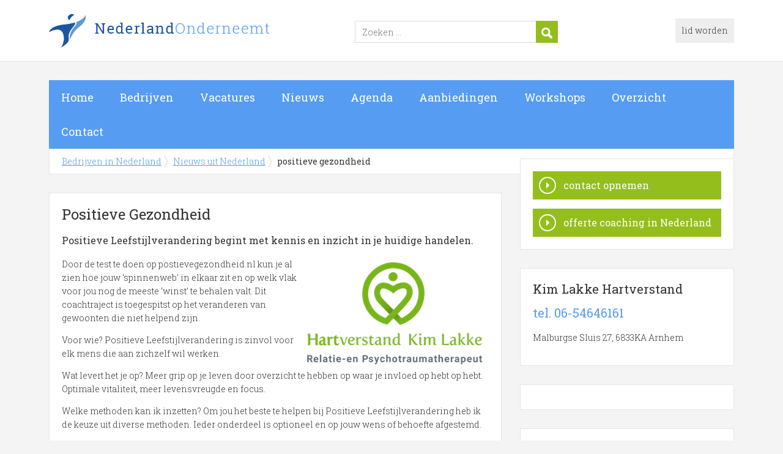

--- FILE ---
content_type: text/html; charset=utf-8
request_url: https://www.nederlandonderneemt.nl/nieuws/positieve-gezondheid-46901
body_size: 4524
content:


<!DOCTYPE HTML>

<html lang="nl">
<head>
        <title>Positieve Gezondheid</title>
    <meta name="description" content="Positieve Leefstijlverandering begint met kennis en inzicht in je huidige handelen.">
    <meta name="keywords" content="Positieve Gezondheid">
    <meta property="og:title" content="Positieve Gezondheid"> 
    <meta property="og:description" content="Positieve Leefstijlverandering begint met kennis en inzicht in je huidige handelen.">
    <meta charset="utf-8">
    <meta http-equiv="Content-Type" content="text/html; charset=utf-8" />
    <meta name="robots" content="All" />
    <link href="https://fonts.googleapis.com/css?family=Roboto+Slab:400,300,700" rel="stylesheet" type="text/css" />
    <link href="/css/compressed.nederland.css" rel="stylesheet" type="text/css" media="screen" />
    <link rel="alternate" title="nieuws feed" type="application/rss+xml" href="/rss/nieuws.rss" />
    <link rel="alternate" title="bedrijven feed" type="application/rss+xml" href="/rss/bedrijven.rss" />
    <link rel="alternate" title="vacature feed" type="application/rss+xml" href="/rss/vacatures.rss" />
    <link rel="shortcut icon" href="/favicon.png" type="image/x-icon">
    <meta name="viewport" content="width=device-width, initial-scale=1.0">
    <script src="https://ajax.aspnetcdn.com/ajax/modernizr/modernizr-2.6.2.js"></script>
    <script type="text/javascript" src="//ajax.aspnetcdn.com/ajax/jQuery/jquery-1.11.1.min.js"></script>
</head>

<body itemscope itemtype="http://schema.org/WebPage">
    <header>
		<div class="container">
			<a href="/" class="logo">Bedrijven in Nederland</a>
            <form action="/zoeken" method="post">
				<input name="keyword" id="keyword" placeholder="Zoeken ..." type="text" class="clear" />
                <button class="button" >
                    <img src="/images/icon-search.png" alt="Zoeken" />
                </button>
			</form>
            <div class="headerlinks">
            
				<a href="/aanmelden" rel="nofollow" class="lid-worden">lid worden</a>
            
            </div>
            <span class="toggle-nav">&#9776;</span>
		</div>
    </header>

    <nav class="container">
		<ul>
			<li><a href="/" class="home">Home</a></li>
			<li><a href="/bedrijven">Bedrijven</a></li>
			<li><a href="/vacatures">Vacatures</a></li>
			<li><a href="/nieuws">Nieuws</a></li>
			<li><a href="/agenda">Agenda</a></li>
			<li><a href="/aanbiedingen">Aanbiedingen</a></li>
			<li><a href="/workshops">Workshops</a></li>
            <li><a href="/sitemap">Overzicht</a></li>
			<li><a href="/contact">Contact</a></li>
		</ul>
    </nav>
        
    <div id="content" class="container clearfix">
        <div id="breadcrumb" itemprop="breadcrumb">
        
                <ul>
					<li><a href="/">Bedrijven in Nederland</a></li>
					<li><a href="/nieuws">Nieuws uit Nederland</a></li>
                    <li>positieve gezondheid</li>
				</ul>

        </div>

        <div id="column-full">
            <article>
            
    <div id="news" class="block">
        <h1>Positieve Gezondheid</h1><p class="intro">Positieve Leefstijlverandering begint met kennis en inzicht in je huidige handelen.</p><p><img src="/images/nieuws/m-positieve-gezondheid-202434.png" alt="Positieve Gezondheid" title="Positieve Gezondheid" align="right" /></p><p>Door de test te doen op postievegezondheid.nl kun je al zien hoe jouw ‘spinnenweb’ in elkaar zit en op welk vlak voor jou nog de meeste ‘winst’ te behalen valt. Dit coachtraject is toegespitst op het veranderen van gewoonten die niet helpend zijn.</p><p>Voor wie?
Positieve Leefstijlverandering is zinvol voor elk mens die aan zichzelf wil werken.</p><p>Wat levert het je op?
Meer grip op je leven door overzicht te hebben op waar je invloed op hebt op hebt. Optimale vitaliteit, meer levensvreugde en focus.</p><p>Welke methoden kan ik inzetten?
Om jou het beste te helpen bij Positieve Leefstijlverandering heb ik de keuze uit diverse methoden. Ieder onderdeel is optioneel en op jouw wens of behoefte afgestemd.</p><p>Online zelfhulpprogramma’s op elk gebied van positieve gezondheid:
- Mentaal welbevinden: onthouden, concentreren, communiceren, vrolijk zijn, jezelf accepteren, omgaan met verandering, gevoel van controle
- Zingeving: zinvol leven, levenslust, idealen willen bereiken, vertrouwen hebben, accepteren, dankbaarheid, blijven leren
- Kwaliteit van leven: genieten, gelukkig zijn, lekker in je vel zitten, balans, je veilig voelen, hoe je woont, rondkomen met je geld
- Meedoen: sociale contacten, serieus worden genomen, samen leuke dingen doen, steun van anderen, erbij horen, zinvolle dingen doen, interesse in de maatschappij
- Dagelijks functioneren: zorgen voor jezelf, je grenzen kennen, kennis van gezondheid, omgaan met tijd, omgaan met geld, kunnen werken, hulp kunnen vragen
- Lichaamsfuncties, je gezond voelen, fitheid, klachten en pijn, slapen, eten, conditie, bewegen
- Talentenspel voor persoonlijk leiderschap (op basis van C. Jung), bezieling, zingeving, onderbewuste. (5 sessies, met een terugkom sessie).
- SOMA Embodiment, Iopt, EMDR, Verlies in Beeld, EFT, Brainspotting voor eventuele blokkades
- Systemisch werken, de contextuele benadering, familieopstellingen (1 of meerdere sessies)
- Transactionele Analyse, NLP, motiverende gespreksvoering
- Positieve Leefstijlverandering Coaching (meestal 9 sessies)
- Een sessie over Habbit tracking, Bullet Journaling, Focusplanner, Dankbaarheidsdagboek bij houden. Tips voor mailopschoning als dat onvoldoende is een tip naar eventuele doorverwijzing naar een professionele opruimcoach/organiser.</p><p>Een offerte op maat? Neem contact op met Kim door te mailen naar: kim@hartverstand.nl</p><p>Zin om samen met jou aan de slag te gaan!</p><p>Kim Lakke Hartverstand  is een coaching uit Nederland</a>. Trefwoorden van Kim Lakke Hartverstand  uit Arnhem : relatietherapie, therapeut, coach, coaching praktijk, persoonlijke coaching, individuele begeleider, persoonlijke begeleiding, teamcoaching, KOPP, trainer, rouwtherapeut.</p><p class="small">bron : <a href="https://www.arnhemonderneemt.nl/bedrijf/kim-lakke-hartverstand-202434">Kim Lakke Hartverstand </a></p><p class="small">Geplaatst op woensdag 13 april 2022.</p>       
    </div>

            </article>
        </div>
	    <div id="sidebar">
            
				
                <div id="actions" class="block"><ul><li><a href="https://www.arnhemonderneemt.nl/bedrijf/kim-lakke-hartverstand-202434/contact" class="button contact">contact opnemen</a></li><li><a href="/offerte/coaching-nederland" class="button quote">offerte coaching in Nederland</a></li></ul></div><div id="contact" class="block"><h3>Kim Lakke Hartverstand </h3><p class="phone">tel. 06-54646161</p><p>Malburgse Sluis 27, 6833KA Arnhem</p></div>
			
				<div id="adblock" class="block adblock">
					<!-- NL responsive -->
<ins class="adsbygoogle"
     style="display:block"
     data-ad-client="ca-pub-2253200235204770"
     data-ad-slot="7706392267"
     data-ad-format="auto"></ins>
<script>
(adsbygoogle = window.adsbygoogle || []).push({});
</script>
				</div>

            
            <div id="addthis" class="block">
                <h3>Deel deze pagina</h3>
		        <!-- AddThis Button BEGIN -->
		        <div class="addthis_toolbox addthis_32x32_style addthis_default_style">
                    <a class="addthis_button_twitter" rel="nofollow"></a>
                    <a class="addthis_button_facebook" rel="nofollow"></a>
                    <a class="addthis_button_linkedin" rel="nofollow"></a>
                    <a class="addthis_button_hyves" rel="nofollow"></a>
                    <a class="addthis_button_email" rel="nofollow"></a>
                    <a class="addthis_button_print" rel="nofollow"></a>
                    <a class="addthis_button_google_plusone" rel="nofollow"></a>
		        </div>

		        <script type="text/javascript"> var addthis_config = { "data_track_clickback": true };</script>
		        <script type="text/javascript" src="https://s7.addthis.com/js/250/addthis_widget.js#pubid=nederlandonderneemt"></script>

		        <!-- AddThis Button END -->
		    </div>
        </div>
    </div>

    <footer>
		<div class="container clearfix">
			<ul class="column">
				<li><a href="/">Home</a></li>
                <li><a href="/informatie" rel="nofollow">Informatie</a></li>
				<li><a href="/zoeken" rel="nofollow">Zoeken</a></li>
				<li><a href="/sitemap">Sitemap</a></li>
				<li><a href="/rss" rel="nofollow">Rss Feeds</a></li>
				<li><a href="/links">Links</a></li>
				<li><a href="/contact" rel="nofollow">Contact</a></li>
			</ul>
			<ul class="column">
				<li class="head">Bedrijven</li>
				<li><a href="/bedrijven">Bedrijven in Nederland</a></li>
				<li><a href="/bedrijven/nieuw">Nieuwe bedrijven</a></li>
				<li><a href="/bedrijven/actief">Meest actieve bedrijven</a></li>
			</ul>
			<ul class="column">
				<li class="head">Overzichten</li>
                <li><a href="/aanbiedingen">Aanbiedingen in Nederland</a></li>
                <li><a href="/agenda">Agenda in Nederland</a></li>
                <li><a href="/nieuws">Nieuws uit Nederland</a></li>
				<li><a href="/vacatures">Vacatures in Nederland</a></li>
			</ul>
			<ul class="column">
				<li class="head">Contact</li>
				<li><a href="/aanmelden" rel="nofollow">Gratis lid worden</a></li>
				<li><a href="/contact/adverteren" rel="nofollow">Adverteren</a></li>
				<li><a href="/contact/klantenservice" rel="nofollow">Klantenservice</a></li>
				<li><a href="/contact/redactie" rel="nofollow">Redactie</a></li>
			</ul>
            <a href="/aanmelden" class="banner" rel="nofollow">gratis lid worden</a>
		</div>
    </footer>

    <div id="footerbar">
		<ul class="container">
			<li><a href="/">Home</a></li>
			<li><a href="/zoeken" rel="nofollow">Zoeken</a></li>
			<li><a href="/sitemap">Sitemap</a></li>
			<li><a href="/rss" rel="nofollow">Rss Feeds</a></li>
			<li><a href="/links">Links</a></li>
            <li><a href="/privacy" rel="nofollow">Privacy</a></li>
			<li><a href="/contact" rel="nofollow">Contact</a></li>
		</ul>
    </div>

    <script src="https://ajax.aspnetcdn.com/ajax/jquery.ui/1.8.22/jquery-ui.js"></script>
    <!-- <script type="text/javascript" src="/js/compressed.js"></script> //-->
    

    <script type="text/javascript" src="/js/custom.functions.js"></script>
    <script>
        (function (i, s, o, g, r, a, m) {
            i['GoogleAnalyticsObject'] = r; i[r] = i[r] || function () {
                (i[r].q = i[r].q || []).push(arguments)
            }, i[r].l = 1 * new Date(); a = s.createElement(o),
            m = s.getElementsByTagName(o)[0]; a.async = 1; a.src = g; m.parentNode.insertBefore(a, m)
        })(window, document, 'script', '//www.google-analytics.com/analytics.js', 'ga');

        ga('create', 'UA-7534329-8', 'auto');
        ga('send', 'pageview');
    </script>

</body>
</html>


--- FILE ---
content_type: application/javascript
request_url: https://www.nederlandonderneemt.nl/js/custom.functions.js
body_size: 1095
content:
function CreateBookmarkLink(title, url) {
	if (window.sidebar) { // Mozilla Firefox Bookmark
		window.sidebar.addPanel(title, url,"");
	} else if( window.external ) { // IE Favorite
		window.external.AddFavorite( url, title); }
	else if(window.opera && window.print) { // Opera Hotlist
		return true; }
}

$(document).ready(function () {
    //$('.about').hover(function () {
    //    $("#header-extra").animate({ height: '100px' }, 'fast');
    //    $(".bg").animate({ backgroundPosition: '0px 0px' }, 'fast');
    //});
	
   // $('#header').mouseleave(function () {
    //    $("#header-extra").animate({ height: '0px' }, 'fast');
    //    $(".bg").animate({ backgroundPosition: '0px -100px' }, 'fast');
    //});

    $('.toggle-nav').click(function (e) {
        $(this).toggleClass('active');
        $('nav ul').toggleClass('active');
        e.preventDefault();
    });

    $('input[type="text"]').focus(function () {
        $(this).addClass("focused");
    });
	
    $('input[type="text"]').blur(function () {
        $(this).removeClass("focused");
    });
	
	$('form input.clear').focus(function () {
        $(this).addClass("focused");
        if (this.value == this.defaultValue) {
            this.value = '';
        }
    });
	
	$('form input.clear').blur(function () {
        $(this).removeClass("focused");
        if (this.value == '') {
            this.value = (this.defaultValue ? this.defaultValue : '');
        }
    });
	
    $('select').focus(function () { $(this).addClass("focused"); });
    $('select').blur(function () { $(this).removeClass("focused"); });
    $('textarea').focus(function () { $(this).addClass("focused"); });
    $('textarea').blur(function () { $(this).removeClass("focused"); });
    $('input[type="password"]').focus(function () { $(this).addClass("focused"); });
    $('input[type="password"]').blur(function () { $(this).removeClass("focused"); });

    $('.expand').click(function () {
        $(".expandable").css("display", "block");
        $(".expand").css("display", "none");
    });

	$(".clickable").click(function(event) {
		if (event.target.nodeName.toLowerCase() != 'a') {
		    window.location = $(this).find('a').attr('href');
		};
    });

    if ($("#sidebar").height() > ($("#column-full").height() - $(".expandable").height() - $("#profile #omschrijving").height())) {
        $("#column-full").css('min-height', ($("#sidebar").height() + 'px'));
    };
});

$(function () {
    if ($("#sidebar").length) {
        var offset = $("#sidebar").offset();
        var topPadding = 10;

        $("#sidebar").css({ 'position': 'absolute', 'top': offset.top, 'left': offset.left });

        $(window).scroll(function () {
            var offsetBottom = offset.top + $("#sidebar").height() + parseFloat($("#sidebar").css("margin-top").replace("px", ""));

            if ($(window).scrollTop() > offset.top) {
                if (offsetBottom < ($("#breadcrumb").offset().top - 10)) {
                    $("#sidebar").stop().animate({
                        marginTop: $(window).scrollTop() - offset.top + topPadding
                    });
                } else {
                    marginTop: ($("#breadcrumb").offset().top - 20 - $("#sidebar").height() - offset.top)
                };
            } else {
                $("#sidebar").stop().animate({
                    marginTop: 0
                });
            };
        });

        $(window).resize(function () {
            $("#sidebar").css({ 'position': 'static', 'top': '0px', 'left': '0px' });
            $("#sidebar").css({ 'position': 'absolute', 'top': $("#sidebar").offset().top, 'left': $("#sidebar").offset().left });
            offset = $("#sidebar").offset();
        });

    };
});